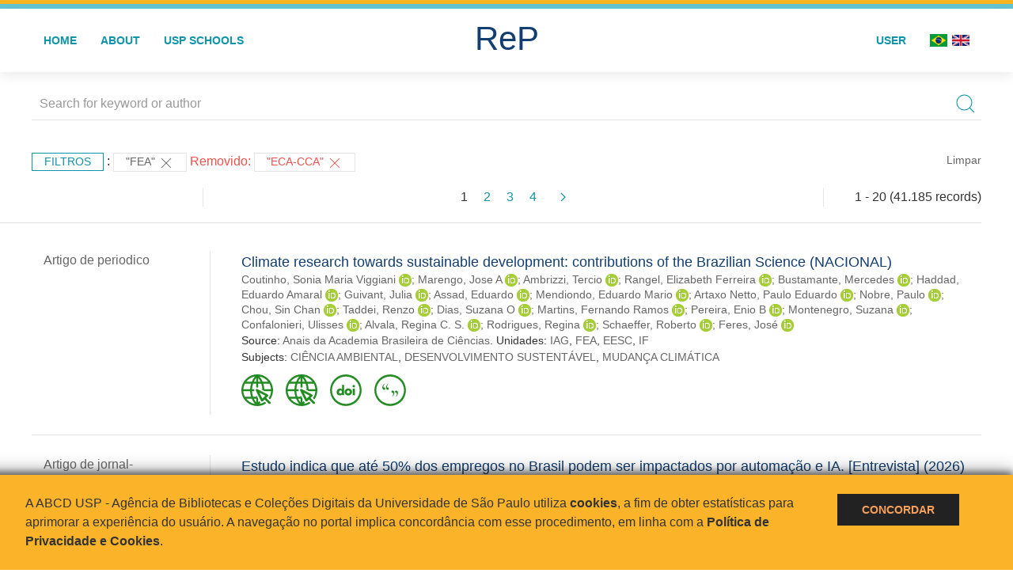

--- FILE ---
content_type: image/svg+xml
request_url: https://repositorio.usp.br/inc/images/citacao.svg
body_size: 5925
content:
<?xml version="1.0" encoding="UTF-8" standalone="no"?>
<svg
   xmlns:dc="http://purl.org/dc/elements/1.1/"
   xmlns:cc="http://creativecommons.org/ns#"
   xmlns:rdf="http://www.w3.org/1999/02/22-rdf-syntax-ns#"
   xmlns:svg="http://www.w3.org/2000/svg"
   xmlns="http://www.w3.org/2000/svg"
   xmlns:sodipodi="http://sodipodi.sourceforge.net/DTD/sodipodi-0.dtd"
   xmlns:inkscape="http://www.inkscape.org/namespaces/inkscape"
   id="Layer_1"
   version="1.1"
   viewBox="0 0 48 48"
   xml:space="preserve"
   sodipodi:docname="citação.svg"
   inkscape:version="0.92.4 (5da689c313, 2019-01-14)"
   width="48"
   height="48"><metadata
     id="metadata845"><rdf:RDF><cc:Work
         rdf:about=""><dc:format>image/svg+xml</dc:format><dc:type
           rdf:resource="http://purl.org/dc/dcmitype/StillImage" /><dc:title></dc:title></cc:Work></rdf:RDF></metadata><defs
     id="defs843">

</defs><sodipodi:namedview
     pagecolor="#ffffff"
     bordercolor="#666666"
     borderopacity="1"
     objecttolerance="10"
     gridtolerance="10"
     guidetolerance="10"
     inkscape:pageopacity="0"
     inkscape:pageshadow="2"
     inkscape:window-width="1920"
     inkscape:window-height="1017"
     id="namedview841"
     showgrid="false"
     inkscape:zoom="5.6568542"
     inkscape:cx="-6.6609217"
     inkscape:cy="6.2609538"
     inkscape:window-x="-8"
     inkscape:window-y="-8"
     inkscape:window-maximized="1"
     inkscape:current-layer="g5130"
     showguides="true"
     inkscape:guide-bbox="true" /><style
     type="text/css"
     id="style831">
	.st0{fill:#11B24C;}
</style><g
     id="XMLID_26_"
     style="fill:#808080;fill-opacity:1"
     transform="translate(2.4999999,-495)"><g
       id="g5130"
       transform="translate(-7.8361604,31.792541)"
       style="fill:#228b22;fill-opacity:1"><text
   xml:space="preserve"
   style="font-style:normal;font-weight:normal;font-size:40px;line-height:1.25;font-family:sans-serif;letter-spacing:0px;word-spacing:0px;fill:#000000;fill-opacity:1;stroke:none"
   x="136.85803"
   y="165.43224"
   id="text1446"><tspan
     sodipodi:role="line"
     id="tspan1444"
     x="136.85803"
     y="200.82286"
     style="font-style:normal;font-variant:normal;font-weight:normal;font-stretch:normal;font-family:'Myanmar Text';-inkscape-font-specification:'Myanmar Text'" /></text>


<g
   id="g852"
   transform="matrix(0.09580838,0,0,0.09580838,4.2979663,462.75645)"><path
     style="fill:#228b22;fill-opacity:1;stroke:#ffffff"
     d="M 261.33616,5.301208 A 250,249.9064 0 0 0 11.336161,255.20746 250,249.9064 0 0 0 261.33616,505.11371 a 250,249.9064 0 0 0 250,-249.90625 250,249.9064 0 0 0 -250,-249.906252 z m 0,33.535156 A 218.94424,216.37206 0 0 1 480.27952,255.20746 218.94424,216.37206 0 0 1 261.33616,471.57855 218.94424,216.37206 0 0 1 42.392802,255.20746 218.94424,216.37206 0 0 1 261.33616,38.836364 Z"
     id="path4904"
     inkscape:connector-curvature="0" /><g
     id="g844"><g
       aria-label="&quot;"
       transform="scale(-1)"
       style="font-style:normal;font-weight:normal;font-size:88.69473267px;line-height:1.25;font-family:sans-serif;letter-spacing:0px;word-spacing:0px;fill:#228b22;fill-opacity:1;stroke:none;stroke-width:2.21736836"
       id="text1450-0"><path
         d="m -236.45625,-151.99954 v -2.91029 q 13.30421,-8.73089 18.91692,-21.41146 5.82059,-12.88846 5.82059,-24.11388 0,-12.26482 -4.15756,-12.26482 -10.60179,0 -10.60179,0 -6.65211,-1.24727 -10.6018,-6.44423 -3.94968,-5.19695 -3.94968,-12.47269 0,-8.73089 5.61271,-13.09633 5.61271,-4.36545 13.09633,-4.36545 7.48362,0 13.71997,4.7812 6.23634,4.57333 9.77027,13.09633 3.74181,8.31513 3.74181,18.91693 0,19.1248 -11.22542,36.17081 -11.22543,16.83814 -30.14235,24.11388 z m 57.99803,0 v -2.91029 q 12.88846,-8.73089 18.50117,-21.82722 5.82059,-13.09633 5.82059,-23.69812 0,-12.26482 -4.36544,-12.26482 -3.11818,0 -6.44423,0.20788 -3.32605,0 -4.15756,-0.20788 -6.44423,-1.24727 -10.6018,-6.44423 -3.94968,-5.19695 -3.94968,-12.47269 0,-8.52301 5.82059,-12.88845 5.82059,-4.57333 13.09633,-4.57333 11.84906,0 19.74843,10.39392 7.89938,10.39391 7.89938,26.40054 0,19.1248 -11.22543,36.17081 -11.22542,16.83814 -30.14235,24.11388 z"
         style="font-style:normal;font-variant:normal;font-weight:normal;font-stretch:normal;font-size:425.73468018px;font-family:'Perpetua Titling MT';-inkscape-font-specification:'Perpetua Titling MT';fill:#228b22;fill-opacity:1;stroke-width:2.21736836"
         id="path834"
         inkscape:connector-curvature="0" /></g><g
       aria-label="&quot;"
       style="font-style:normal;font-weight:normal;font-size:88.69473267px;line-height:1.25;font-family:sans-serif;letter-spacing:0px;word-spacing:0px;fill:#228b22;fill-opacity:1;stroke:none;stroke-width:2.21736836"
       id="text1450-0-1"><path
         d="m 286.21608,358.41538 v -2.9103 q 13.30421,-8.73088 18.91692,-21.41146 5.82059,-12.88845 5.82059,-24.11388 0,-12.26481 -4.15756,-12.26481 -10.60179,0 -10.60179,0 -6.65211,-1.24727 -10.60179,-6.44423 -3.94969,-5.19696 -3.94969,-12.4727 0,-8.73088 5.61271,-13.09633 5.61272,-4.36544 13.09633,-4.36544 7.48362,0 13.71997,4.7812 6.23635,4.57332 9.77028,13.09633 3.74181,8.31513 3.74181,18.91692 0,19.1248 -11.22543,36.17082 -11.22543,16.83814 -30.14235,24.11388 z m 57.99804,0 v -2.9103 q 12.88845,-8.73088 18.50116,-21.82721 5.82059,-13.09633 5.82059,-23.69813 0,-12.26481 -4.36544,-12.26481 -3.11817,0 -6.44423,0.20787 -3.32605,0 -4.15756,-0.20787 -6.44423,-1.24727 -10.60179,-6.44423 -3.94969,-5.19696 -3.94969,-12.4727 0,-8.523 5.82059,-12.88845 5.82059,-4.57332 13.09633,-4.57332 11.84906,0 19.74844,10.39391 7.89937,10.39392 7.89937,26.40054 0,19.1248 -11.22543,36.17082 -11.22542,16.83814 -30.14234,24.11388 z"
         style="font-style:normal;font-variant:normal;font-weight:normal;font-stretch:normal;font-size:425.73468018px;font-family:'Perpetua Titling MT';-inkscape-font-specification:'Perpetua Titling MT';fill:#228b22;fill-opacity:1;stroke-width:2.21736836"
         id="path837"
         inkscape:connector-curvature="0" /></g></g></g></g></g></svg>